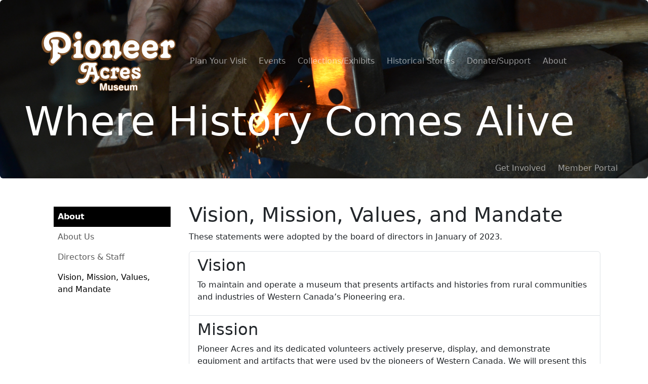

--- FILE ---
content_type: text/html; charset=utf-8
request_url: https://pioneeracres.ab.ca/About/VisionMissionValuesMandate
body_size: 16062
content:
<!DOCTYPE html>
<html>
<head>
    <meta charset="utf-8" />
    <meta name="viewport" content="width=device-width, initial-scale=1.0">
    <title>Pioneer Acres - Vision, Mission, Values, and Mandate</title>
    <meta name="description" content="Pioneer Acres is a working agricultural museum focusing on equipment and artifacts used in Western Canada in the early 1900's." />
    <!-- Google tag (gtag.js) -->
<script async src="https://www.googletagmanager.com/gtag/js?id=G-Y0LE8G031G"></script>
<script>
    var host = window.location.hostname;
    if (host != "localhost") {
        window.dataLayer = window.dataLayer || [];
        function gtag() { dataLayer.push(arguments); }
        gtag('js', new Date());
        gtag('config', 'G-Y0LE8G031G');
    }
</script>
    <link href="/Content/themes/base/jquery-ui.css" rel="stylesheet"/>
<link href="/Content/bootstrap.css" rel="stylesheet"/>
<link href="/Content/Site.css" rel="stylesheet"/>

    <meta property="og:title" content="Pioneer Acres - Vision, Mission, Values, and Mandate" />
    <meta property="og:type" content="website" />
    <meta property="og:url" content="https://pioneeracres.ab.ca/About/VisionMissionValuesMandate" />
    <meta property="og:description" content="Pioneer Acres is a working agricultural museum focusing on equipment and artifacts used in Western Canada in the early 1900's." />
    <meta property="og:image" content="https://pioneeracres.ab.ca/images/entrance_sign2.png" />
    <meta property="og:image:secure_url" content="https://pioneeracres.ab.ca/images/entrance_sign2.png" />
    <meta property="og:image:type" content="image/png" />
    <meta property="og:image:width" content="1200" />
    <meta property="og:image:height" content="1200" />
    <meta property="og:image:alt" content="Pioneer Acres Front Entrance Sign" />
</head>
<body>
    <div class="p-5 rounded mb-5 text-white" style="background-image: url('/images/2014-Annual-Show-Blacksmiths-(2).png'); background-size:cover; background-position:center">
        <nav class="navbar" data-bs-theme="dark">
            <div class="container">
                <a class="navbar-brand" href='/'><img src="/images/PioneerAcresWordmark.png" height="119" width="265" title="Pioneer Acres Wordmark" /></a>
                <div class="navbar-nav me-auto">
                    <div class="container">
                        <div class="row">
                            <div class="col">
                                <a class="nav-link" href="/Visit">Plan&nbsp;Your&nbsp;Visit</a>
                            </div>
                            <div class="col">
                                <a class="nav-link" href="/Events">Events</a>
                            </div>
                            <div class="col">
                                <a class="nav-link" href="/Collections">Collections/Exhibits</a>
                            </div>
                            <div class="col">
                                <a class="nav-link" href="/Stories">Historical&nbsp;Stories</a>
                            </div>
                            <div class="col">
                                <a class="nav-link" href="/Donations">Donate/Support</a>
                            </div>
                            <div class="col">
                                <a class="nav-link" href="/About">About</a>
                            </div>
                        </div>
                    </div>
                </div>
            </div>
        </nav>
        <p class="display-1">Where History Comes Alive</p>
        <div class="float-end">
            <nav class="navbar" data-bs-theme="dark">
                <div class="navbar-nav">
                    <div class="container">
                        <div class="row">
                            <div class="col">
                                <a href="/Team" class="nav-link" title="Get Involved">Get&nbsp;Involved</a>
                            </div>
                            <div class="col">
                                <a href="/Team/MemberPortal" class="nav-link externalLink" target="_blank" title="Member Portal (opens a new window to Club Express)">Member&nbsp;Portal</a>
                            </div>
                            
                        </div>
                    </div>
                </div>
            </nav>
        </div>
    </div>
    <div class="container body-content">
        



<div class="container-fluid">
    <div class="row">
        <div class="col-12 col-md-3">
            
<div class="container">
    <nav class="navbar navbar-expand-lg navbar-light bg-transparent flex-column">
        <ul class="navbar-nav me-auto mb-2 mb-lg-0 flex-column">
                    <li class="nav-item"><a class="ps-2 nav-link text-white bg-black fw-bold" href="/About">About</a></li>
                    <li class="nav-item"><a class="nav-link" href="/About">About Us</a></li>
                    <li class="nav-item"><a class="nav-link" href="/About/DirectorsAndStaff">Directors &amp; Staff</a></li>
                    <li class="nav-item"><a class="nav-link active" href="/About/VisionMissionValuesMandate">Vision, Mission, Values, and Mandate</a></li>
        </ul>
    </nav>
</div>



        </div>
        <div class="col-12 col-md-9 pb-5">
            <h1>Vision, Mission, Values, and Mandate</h1>
            <p>These statements were adopted by the board of directors in January of 2023.</p>
            <ul class="list-group">
                <li class="list-group-item">
                    <h2>Vision</h2>
                    <p>To maintain and operate a museum that presents artifacts and histories from rural communities and industries of Western Canada’s Pioneering era.</p>
                </li>
                <li class="list-group-item">
                    <h2>Mission</h2>
                    <p>Pioneer Acres and its dedicated volunteers actively preserve, display, and demonstrate equipment and artifacts that were used by the pioneers of Western Canada. We will present this unique collection to all who wish to experience the development of our heritage. We encourage younger generation involvement in our quest to make history come alive.</p>
                </li>
                <li class="list-group-item">
                    <h2>Values</h2>
                    <p>
                        <ul>
                            <li>We value the stewardship of staff, volunteers, and stakeholders.</li>
                            <li>We value the restoration and preservation of artifacts.</li>
                            <li>We value our visitors and guests.</li>
                        </ul>
                    </p>
                </li>
                <li class="list-group-item">
                    <h2>Mandate</h2>
                    <p>
                        <ul style="list-style-type: none; list-style-position: inside; padding-left: 0.5em;">
                            <li style="padding-left: 1em; text-indent: -1em;">a) To procure by gift or donation wherever possible, and by loan or purchase where necessary and desirable, tools, machinery, implements, engines, devices and other goods of historical value and importance connected with the agricultural and industrial development of Western Canada;</li>
                            <li style="padding-left: 1em; text-indent: -1em;">b) To collect, arrange, catalogue, recondition, preserve and exhibit to the public, the items referred to in clause (a);</li>
                            <li style="padding-left: 1em; text-indent: -1em;">c) To stimulate interest in the history of the agricultural and industrial development of Western Canada;</li>
                            <li style="padding-left: 1em; text-indent: -1em;">d) To cooperate with organizations having similar objects.</li>
                        </ul>
                    </p>
                </li>
            </ul>
        </div>
    </div>
</div>
    </div>
    <div class="container-fluid d-flex justify-content-center bg-secondary p-3 bg-secondary border-bottom border-white border-2">
        <div class="p-1">
            <a href="https://www.facebook.com/pioneeracres" target="_blank" class="link-light" title="Facebook">
                <svg xmlns="http://www.w3.org/2000/svg" width="32" height="32" fill="currentColor" class="bi bi-facebook" viewBox="0 0 16 16">
                    <path d="M16 8.049c0-4.446-3.582-8.05-8-8.05C3.58 0-.002 3.603-.002 8.05c0 4.017 2.926 7.347 6.75 7.951v-5.625h-2.03V8.05H6.75V6.275c0-2.017 1.195-3.131 3.022-3.131.876 0 1.791.157 1.791.157v1.98h-1.009c-.993 0-1.303.621-1.303 1.258v1.51h2.218l-.354 2.326H9.25V16c3.824-.604 6.75-3.934 6.75-7.951z" />
                </svg>
            </a>
        </div>
        <div class="p-1">
            <a href="https://www.instagram.com/pioneer.acres" target="_blank" class="link-light" title="Instagram">
                <svg xmlns="http://www.w3.org/2000/svg" width="32" height="32" fill="currentColor" class="bi bi-instagram" viewBox="0 0 16 16">
                    <path d="M8 0C5.829 0 5.556.01 4.703.048 3.85.088 3.269.222 2.76.42a3.917 3.917 0 0 0-1.417.923A3.927 3.927 0 0 0 .42 2.76C.222 3.268.087 3.85.048 4.7.01 5.555 0 5.827 0 8.001c0 2.172.01 2.444.048 3.297.04.852.174 1.433.372 1.942.205.526.478.972.923 1.417.444.445.89.719 1.416.923.51.198 1.09.333 1.942.372C5.555 15.99 5.827 16 8 16s2.444-.01 3.298-.048c.851-.04 1.434-.174 1.943-.372a3.916 3.916 0 0 0 1.416-.923c.445-.445.718-.891.923-1.417.197-.509.332-1.09.372-1.942C15.99 10.445 16 10.173 16 8s-.01-2.445-.048-3.299c-.04-.851-.175-1.433-.372-1.941a3.926 3.926 0 0 0-.923-1.417A3.911 3.911 0 0 0 13.24.42c-.51-.198-1.092-.333-1.943-.372C10.443.01 10.172 0 7.998 0h.003zm-.717 1.442h.718c2.136 0 2.389.007 3.232.046.78.035 1.204.166 1.486.275.373.145.64.319.92.599.28.28.453.546.598.92.11.281.24.705.275 1.485.039.843.047 1.096.047 3.231s-.008 2.389-.047 3.232c-.035.78-.166 1.203-.275 1.485a2.47 2.47 0 0 1-.599.919c-.28.28-.546.453-.92.598-.28.11-.704.24-1.485.276-.843.038-1.096.047-3.232.047s-2.39-.009-3.233-.047c-.78-.036-1.203-.166-1.485-.276a2.478 2.478 0 0 1-.92-.598 2.48 2.48 0 0 1-.6-.92c-.109-.281-.24-.705-.275-1.485-.038-.843-.046-1.096-.046-3.233 0-2.136.008-2.388.046-3.231.036-.78.166-1.204.276-1.486.145-.373.319-.64.599-.92.28-.28.546-.453.92-.598.282-.11.705-.24 1.485-.276.738-.034 1.024-.044 2.515-.045v.002zm4.988 1.328a.96.96 0 1 0 0 1.92.96.96 0 0 0 0-1.92zm-4.27 1.122a4.109 4.109 0 1 0 0 8.217 4.109 4.109 0 0 0 0-8.217zm0 1.441a2.667 2.667 0 1 1 0 5.334 2.667 2.667 0 0 1 0-5.334z" />
                </svg>
            </a>
        </div>
        <div class="p-1">
            <a href="https://www.youtube.com/channel/UCkXr9WOcxen7ZEB0KR4TAqQ" target="_blank" class="link-light" title="YouTube">
                <svg xmlns="http://www.w3.org/2000/svg" width="32" height="32" fill="currentColor" class="bi bi-youtube" viewBox="0 0 16 16">
                    <path d="M8.051 1.999h.089c.822.003 4.987.033 6.11.335a2.01 2.01 0 0 1 1.415 1.42c.101.38.172.883.22 1.402l.01.104.022.26.008.104c.065.914.073 1.77.074 1.957v.075c-.001.194-.01 1.108-.082 2.06l-.008.105-.009.104c-.05.572-.124 1.14-.235 1.558a2.007 2.007 0 0 1-1.415 1.42c-1.16.312-5.569.334-6.18.335h-.142c-.309 0-1.587-.006-2.927-.052l-.17-.006-.087-.004-.171-.007-.171-.007c-1.11-.049-2.167-.128-2.654-.26a2.007 2.007 0 0 1-1.415-1.419c-.111-.417-.185-.986-.235-1.558L.09 9.82l-.008-.104A31.4 31.4 0 0 1 0 7.68v-.123c.002-.215.01-.958.064-1.778l.007-.103.003-.052.008-.104.022-.26.01-.104c.048-.519.119-1.023.22-1.402a2.007 2.007 0 0 1 1.415-1.42c.487-.13 1.544-.21 2.654-.26l.17-.007.172-.006.086-.003.171-.007A99.788 99.788 0 0 1 7.858 2h.193zM6.4 5.209v4.818l4.157-2.408L6.4 5.209z" />
                </svg>
            </a>
        </div>
        <div class="p-1">
            <a href="https://www.tiktok.com/&#64;pioneeracres" target="_blank" class="link-light" title="TikTok">
                <svg xmlns="http://www.w3.org/2000/svg" width="32" height="32" fill="currentColor" class="bi" viewBox="0 0 512 512">
                    <path d="M267.2,0.4C295.2,0,322.9,0.3,350.7,0c1.7,32.7,13.4,65.9,37.3,89c23.9,23.7,57.6,34.5,90.4,38.2v85.9   c-30.8-1-61.7-7.4-89.6-20.7c-12.2-5.5-23.5-12.6-34.6-19.8c-0.1,62.3,0.3,124.6-0.4,186.7c-1.7,29.8-11.5,59.5-28.9,84.1   c-27.9,40.9-76.3,67.6-126.1,68.4c-30.5,1.7-61-6.6-87-21.9C68.8,464.5,38.5,417.9,34.1,368c-0.5-10.7-0.7-21.3-0.3-31.7   c3.8-40.6,23.9-79.4,55.1-105.8c35.3-30.8,84.8-45.4,131.2-36.8c0.4,31.6-0.8,63.2-0.8,94.8c-21.2-6.8-45.9-4.9-64.4,7.9   c-13.5,8.8-23.8,22.2-29.1,37.3c-4.4,10.8-3.1,22.8-2.9,34.3c5.1,35,38.7,64.4,74.7,61.3c23.8-0.3,46.7-14.1,59.1-34.3   c4-7.1,8.5-14.3,8.8-22.7c2.1-38.2,1.3-76.2,1.5-114.3C267,171.9,266.6,86.2,267.2,0.4L267.2,0.4z" />
                </svg>
            </a>
        </div>
    </div>

    <footer class="container-fluid bg-secondary p-3 text-white">
        <div class="container">
            <div class="row">
                <div class="col">
                    <p>Copyright &copy; 2026 - Pioneer Acres of Alberta</p>
                </div>
                <div class="col">
                    <div class="float-end">
                        
                    </div>
                </div>
            </div>
        </div>
    </footer>

    <!-- Confirmation Modal -->
    <div class="modal fade" id="confirmModal" tabindex="-1" aria-hidden="true">
        <div class="modal-dialog modal-dialog-centered">
            <!-- Centered vertically -->
            <div class="modal-content">
                <div class="modal-header">
                    <h5 class="modal-title">Confirm Redirect</h5>
                    <button type="button" class="btn-close" data-bs-dismiss="modal" aria-label="Close"></button>
                </div>
                <div class="modal-body">
                    You are about to leave the Pioneer Acres site and open a new window to Club Express (our member portal). Continue?
                </div>
                <div class="modal-footer">
                    <button type="button" class="btn btn-secondary" data-bs-dismiss="modal">Cancel</button>
                    <button type="button" id="confirmRedirect" class="btn btn-primary" data-bs-dismiss="modal">Yes, Continue</button>
                </div>
            </div>
        </div>
    </div>

    <script src="/Scripts/jquery-3.6.0.js"></script>
<script src="/Scripts/jquery-3.6.4.js"></script>
<script src="/Scripts/jquery-3.7.0.js"></script>
<script src="/Scripts/jquery-3.7.1.js"></script>
<script src="/Scripts/jquery-ui-1.13.0.js"></script>
<script src="/Scripts/jquery-ui-1.13.1.js"></script>
<script src="/Scripts/jquery-ui-1.13.2.js"></script>
<script src="/Scripts/jquery-ui-1.14.1.js"></script>

    <script src="/Scripts/popper.js"></script>
<script src="/Scripts/bootstrap.bundle.js"></script>

    <script src="/Scripts/modernizr-2.8.3.js"></script>

    <script src="/Scripts/jquery.validate.js"></script>
<script src="/Scripts/jquery.validate.unobtrusive.js"></script>

    <script src="/Scripts/jquery.unobtrusive-ajax.js"></script>

    

    <script>
        $(document).ready(function () {
            // Attach click event to the link
            $(document).on("click", "a.externalLink", function (e) {
                e.preventDefault(); // Prevent default link behavior
                const confirmRedirectBtn = document.getElementById("confirmRedirect");
                const confirmModal = new bootstrap.Modal(document.getElementById("confirmModal"));
                confirmModal.show();
            });

            $(document).on("click", "#confirmRedirect", function (e) {
                // Redirect when confirmed
                window.open('/Team/MemberPortal', '_blank', 'noopener');
                confirmModal.hide();
            });
        });
    </script>
    
</body>
</html>


--- FILE ---
content_type: text/css
request_url: https://pioneeracres.ab.ca/Content/Site.css
body_size: 466
content:
/*body {
    padding-top: 50px;
    padding-bottom: 20px;
}
*/
/* Set padding to keep content from hitting the edges */
/*.body-content {
    padding-left: 15px;
    padding-right: 15px;
}
*/
/* Override the default bootstrap behavior where horizontal description lists 
   will truncate terms that are too long to fit in the left column 
*/
/*.dl-horizontal dt {
    white-space: normal;
}
*/
/* Set width on the form input elements since they're 100% wide by default */
/*input,
select,
textarea {
    max-width: 280px;
}
*/

@media screen and ( min-width: 768px ) {
    .custom-border-left
    {
        border-left: 3px solid;
    }
}
